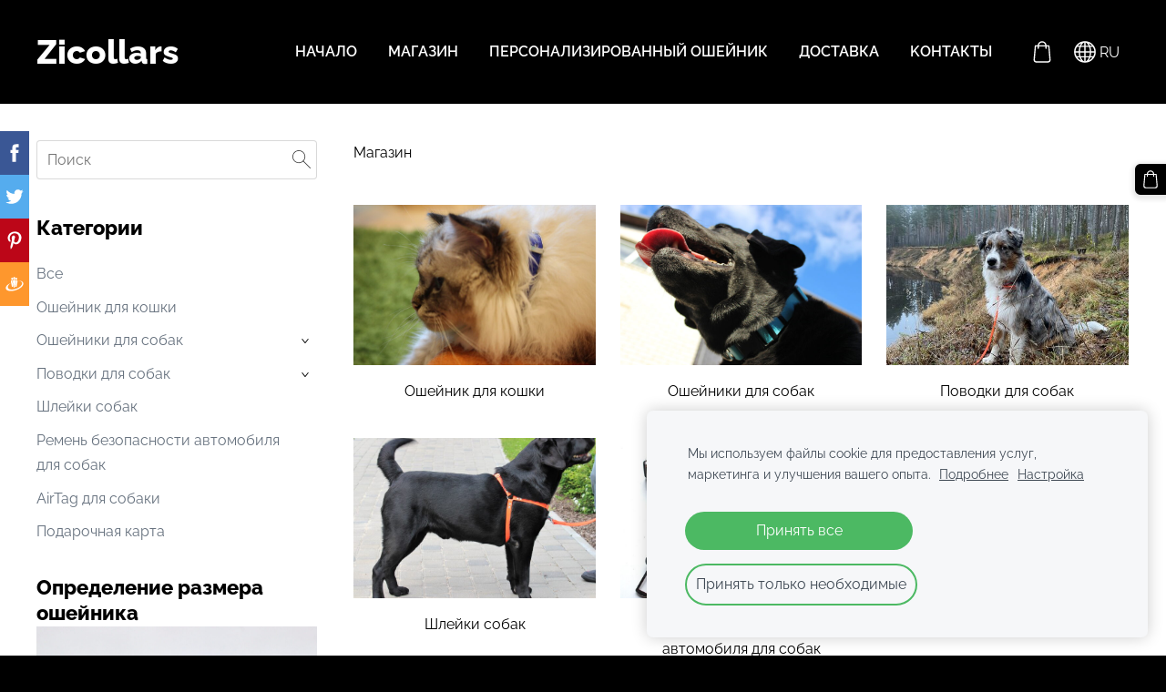

--- FILE ---
content_type: text/html; charset=UTF-8
request_url: https://www.zicollars.eu/magazin/
body_size: 6815
content:
<!doctype html>

<html lang="ru">

    <head>

        <title>Zicollars - Mагазин</title>


    <link rel="canonical" href="https://www.zicollars.lv/magazin/">




        <meta charset="utf-8" />
        <meta name="viewport" content="width=device-width,initial-scale=1.0" />

        <link rel="stylesheet" href="https://dss4hwpyv4qfp.cloudfront.net/designs/_shared/css/layout-shared.css?v=2.555" type="text/css" />
        
        <link href="/favicon.png?1" rel="shortcut icon">
<link href="/favicon.png?1" rel="apple-touch-icon">        
            <link rel="stylesheet" href="https://dss4hwpyv4qfp.cloudfront.net/libs/js/fancybox3/jquery.fancybox.min.css?v=2.555" type="text/css" />
                <script src="https://dss4hwpyv4qfp.cloudfront.net/libs/js/jquery/2.2.4/jquery.min.js" ></script>
            <script src="https://dss4hwpyv4qfp.cloudfront.net/libs/js/fancybox3/jquery.fancybox.min.js?v=2.555" defer></script>
            <script src="https://dss4hwpyv4qfp.cloudfront.net/libs/js/bannerplay/jquery.bannerplay.js?v=2.555" defer></script>
            <script src="https://dss4hwpyv4qfp.cloudfront.net/libs/js/responsivevideos/jquery.responsivevideos.js?v=2.555" defer></script>
            <script src="https://dss4hwpyv4qfp.cloudfront.net/designs/_shared/js/bookings.js?v=2.555" defer></script>
            <script src="https://dss4hwpyv4qfp.cloudfront.net/designs/_shared/js/designfx.js?v=2.555" defer></script>
            <script src="https://dss4hwpyv4qfp.cloudfront.net/libs/js/mozlive.js?v=2.555" ></script>
            <script>var FRONTEND_CDN = 'https://dss4hwpyv4qfp.cloudfront.net';</script>


    
    
    <!-- Cookie bar -->
    <script src="https://dss4hwpyv4qfp.cloudfront.net/libs/js/cookiebar/cookiebar.js?v=2.555"></script>
    <script>
        $(document).ready(function() {
            cookieBar({
                theme: "light",
                bannerPolicyLink: "https://www.zicollars.lv/dostavka/",
                language: "ru"
            });
        });
    </script>
        

    <script src="https://dss4hwpyv4qfp.cloudfront.net/m/localize/menu/ru/?v=2.555" defer></script>
<script src="https://dss4hwpyv4qfp.cloudfront.net/m/localize/cart/ru/?v=2.555" defer></script>
<script src="https://dss4hwpyv4qfp.cloudfront.net/libs/js/component/cart.js?v=2.555" defer></script>
<script src="https://dss4hwpyv4qfp.cloudfront.net/libs/js/component/filter.js?v=2.555" defer></script>

            <script>
                var mozPageMozApi = {"language":"ru","page":"magazin"}
            </script>
            


<script>
    function isSmallTouchDevice() {
        return (('ontouchstart' in window) && (window.matchMedia("(max-width: 750px), (max-height: 500px)").matches));
    }
    if (isSmallTouchDevice()) {
        document.documentElement.classList.add('mobile-header');
    }
</script>

    <!-- Facebook Pixel Code -->
    <script>
        if (typeof fbq === "undefined") {
            !function(f,b,e,v,n,t,s)
            {if(f.fbq)return;n=f.fbq=function(){n.callMethod?
                n.callMethod.apply(n,arguments):n.queue.push(arguments)};
                if(!f._fbq)f._fbq=n;n.push=n;n.loaded=!0;n.version='2.0';n.agent='plmozello';
                n.queue=[];t=b.createElement(e);t.async=!0;
                t.src=v;s=b.getElementsByTagName(e)[0];
                s.parentNode.insertBefore(t,s)}(window, document,'script',
                'https://connect.facebook.net/en_US/fbevents.js');
            if (window.mozCookieNotificationUsed) {
                fbq('consent', window.mozAllowMarketingCookies ? 'grant' : 'revoke');
            }
            fbq('init', '2508027952860720');
            fbq('track', 'PageView');
        }
    </script>
    <!-- End Facebook Pixel Code -->


                <link href="https://dss4hwpyv4qfp.cloudfront.net/designs/_shared/fonts/?family=Raleway:400,400italic,600,700,700italic,800,800italic&v=2.555" rel="stylesheet" />
        <style class="customizer">
                                                                                                                                                            :root { --color-header :  #000000  }
                                                                                                                            :root { --color-title :  #ffffff  }
                                                                                                                            :root { --color-menu-text :  #ffffff  }
                                                                                                                            :root { --color-menu-text-selected :  #ffffff  }
                                                                                                                            :root { --color-menu-accent :  #000000  }
                                                                                                                            :root { --color-submenu :  #f5f5f5  }
                                                                                                                            :root { --color-submenu-text :  #000000  }
                                                                                                                            :root { --color-submenu-text-selected :  #000000  }
                                                                                                                            :root { --color-submenu-accent :  #f5f5f5  }
                                                                                                                            :root { --color-link :  #66717e  }
                                                                                                                            :root { --color-button :  #000000  }
                                                                                                                            :root { --color-button-text :  #ffffff  }
                                                                                                                            :root { --color-button-hover :  #e0e0e0  }
                                                                                                                            :root { --color-button-text-hover :  #000000  }
                                                                                                                            :root { --color-sidemenu-text :  #66717e  }
                                                                                                                            :root { --color-sidemenu-text-hover :  #000000  }
                                                                                                                            :root { --color-h1 :  #000000  }
                                                                                                                            :root { --color-h2 :  #000000  }
                                                                                                                            :root { --color-h3 :  #000000  }
                                                                                                                            :root { --color-text :  #000000  }
                                                                                                                            :root { --color-text-strong :  #000000  }
                                                                                                                            :root { --color-price :  #000000  }
                                                                                                                            :root { --color-text-highlight :  RGBA(0,0,0,.05)  }
                                                                                                                            :root { --color-text-border :  RGBA(0,0,0,.15)  }
                                                                                                                            :root { --color-background :  #ffffff  }
                                                                                                                            :root { --color-section-bg-1 :  #f5f5f5  }
                                                                                                                            :root { --color-section-bg-2 :  #e0e0e0  }
                                                                                                                            :root { --color-section-bg-3 :  #000000  }
                                                                                                                            :root { --color-footer :  #000000  }
                                                                                                                            :root { --color-footer-text :  #ffffff  }
                                                                                                                            :root { --color-footer-link :  #ffffff  }
                                                                                                                            :root { --color-footer-link-hover :  #e0e0e0  }
                                                                                                                            :root { --color-text-1 :  #FFFFFF  }
                                                                                                                            :root { --color-text-1-highlight :  RGBA(255,255,255,.17)  }
                                                                                                                            :root { --color-text-1-button :  #FFFFFF  }
                                                                                                                            :root { --color-text-1-button-text :  #000000  }
                                                                                                                                                                                                                                                                                                                                                                                                            
        @media (forced-colors: active) {
            :root { --color-header :  Canvas  }
            :root { --color-title :  CanvasText  }
            :root { --color-menu-text :  LinkText  }
            :root { --color-menu-text-selected :  CanvasText  }
            :root { --color-menu-accent :  CanvasText  }
            :root { --color-submenu :  Canvas  }
            :root { --color-submenu-text :  LinkText  }
            :root { --color-submenu-text-selected :  CanvasText  }
            :root { --color-submenu-accent :  CanvasText  }
            :root { --color-link :  LinkText  }
            :root { --color-button :  ButtonFace  }
            :root { --color-button-text :  ButtonText  }
            :root { --color-button-hover :  ButtonFace  }
            :root { --color-button-text-hover :  ButtonText  }
            :root { --color-sidemenu-text :  LinkText  }
            :root { --color-sidemenu-text-hover :  CanvasText  }
            :root { --color-h1 :  CanvasText  }
            :root { --color-h2 :  CanvasText  }
            :root { --color-h3 :  CanvasText  }
            :root { --color-text :  CanvasText  }
            :root { --color-text-strong :  CanvasText  }
            :root { --color-price :  CanvasText  }
            :root { --color-text-highlight :  Canvas  }
            :root { --color-text-border :  CanvasText  }
            :root { --color-background :  Canvas  }
            :root { --color-section-bg-1 :  Canvas  }
            :root { --color-section-bg-2 :  Canvas  }
            :root { --color-section-bg-3 :  Canvas  }
            :root { --color-footer :  Canvas  }
            :root { --color-footer-text :  CanvasText  }
            :root { --color-footer-link :  LinkText  }
            :root { --color-footer-link-hover :  CanvasText  }
            :root { --color-text-1 :  CanvasText  }
            :root { --color-text-1-highlight :  Canvas  }
            :root { --color-text-1-button :  ButtonFace  }
            :root { --color-text-1-button-text :  ButtonText  }
        }

    </style>
    <style class="customizer-fonts">
                                                                                                                                                                                                                                                                                                                                                                                                                                                                                                                                                                                                                                                                                                                                                                                                                                                                                                            body, .mz_editable {
                                                                                font-family : Raleway, Arial, Helvetica, sans-serif;
                                                                                                            font-weight : 400;
                                                                        }
                                                                                                                            #title .mz_wysiwyg {
                                                                                font-family : Raleway, Arial, Helvetica, sans-serif;
                                                                                                            font-weight : 800;
                                                                                                            font-style : normal;
                                                                        }
                                                                                                                            .mz_editable h1, .mz_editable h1.moze-megatitle {
                                                                                font-family : Raleway, Arial, Helvetica, sans-serif;
                                                                                                            font-weight : 800;
                                                                                                            letter-spacing : 0;
                                                                        }
                                                                                                                            .mz_editable h2, .sidebox h2 {
                                                                                font-family : Raleway, Arial, Helvetica, sans-serif;
                                                                                                            font-weight : 800;
                                                                                                            letter-spacing : 0;
                                                                        }
                                                                            #sidebar h2 {
                                                                                font-family : Raleway, Arial, Helvetica, sans-serif;
                                                                                                            font-weight : 800;
                                                                                                            letter-spacing : 0;
                                                                        }
                                                                                                                            .mz_editable h3 {
                                                                                font-family : Raleway, Arial, Helvetica, sans-serif;
                                                                                                            font-weight : 800;
                                                                                                            letter-spacing : 0;
                                                                        }
                                                                                                                            .moze-form input, .moze-form select, .moze-form textarea {
                                                                                font-family : Raleway, Arial, Helvetica, sans-serif;
                                                                        }
                                                                                                                            .moze-button, .moze-button-large, .moze-form .moze-formbutton {
                                                                                font-family : Raleway, Arial, Helvetica, sans-serif;
                                                                                                            font-weight : 600;
                                                                                                            letter-spacing : 0;
                                                                        }
                                                                                                                            .mz_editable .moze-blockquote {
                                                                                font-style : italic;
                                                                        }
                                                                                                                            .mz_editable .moze-code {
                                                                                font-family : 'Courier New', Courier, monospace;
                                                                        }
                                                                                                                            #menu ul li a {
                                                                                font-family : Raleway, Arial, Helvetica, sans-serif;
                                                                                                            text-transform : none;
                                                                        }
                                                                                                                            #menu > ul > li > a {
                                                                                font-family : Raleway, Arial, Helvetica, sans-serif;
                                                                                                            font-weight : 600;
                                                                                                            letter-spacing : 0;
                                                                        }
                                                                                                                            #header-side a {
                                                                                font-family : Raleway, Arial, Helvetica, sans-serif;
                                                                        }
                                                                                                                            #footmenu a {
                                                                                font-family : Raleway, Arial, Helvetica, sans-serif;
                                                                                                            font-weight : 600;
                                                                                                            letter-spacing : 0;
                                                                        }
                                                                                                                                            </style>

    

    <!-- Facebook Pixel Code -->
<script>
  !function(f,b,e,v,n,t,s)
  {if(f.fbq)return;n=f.fbq=function(){n.callMethod?
  n.callMethod.apply(n,arguments):n.queue.push(arguments)};
  if(!f._fbq)f._fbq=n;n.push=n;n.loaded=!0;n.version='2.0';n.agent='plmozello';
  n.queue=[];t=b.createElement(e);t.async=!0;
  t.src=v;s=b.getElementsByTagName(e)[0];
  s.parentNode.insertBefore(t,s)}(window, document,'script',
  'https://connect.facebook.net/en_US/fbevents.js');
  fbq('init', '2756404221149321');
  fbq('track', 'PageView');
</script>
<noscript><img height="1" width="1" style="display:none"
  src="https://www.facebook.com/tr?id=2756404221149321&ev=PageView&noscript=1"
/></noscript>
<!-- End Facebook Pixel Code -->


    </head>

    <body class="header-menu-end    footer-classic    design-menu-caps    design-menu-fullwidth            design-menu-selected-underline2    design-languages-dropdown            design-width-l design-width-l design-width-l design-width-l design-textsize-m design-textsize-m design-textsize-m design-textsize-m design-buttons-rounded design-buttons-rounded design-buttons-rounded  design-v2" lang="ru">

        
        <div id="wrap">
            <header id="top">
    <div id="header">
        <a id="skip-link" href="javascript:;" tabindex="1">Перейти к основному содержимому</a>
        <div id="header-side">
            <div id="shopicons">
                                <button class="menu-icon shopbar-search"  href="javascript:;" title="Поиск" aria-label="Поиск" aria-haspopup="dialog"><svg xmlns="http://www.w3.org/2000/svg"></svg></button>
                                                <button class="menu-icon shopbar-cart" href="javascript:;" title="Корзина" aria-label="Корзина" aria-haspopup="dialog"><svg xmlns="http://www.w3.org/2000/svg"></svg><span class="moze-value-bubble"></span></button>
                                <button class="menu-icon shopbar-account" style="display: none" href="javascript:;" title="My account" aria-label="My account" aria-haspopup="dialog"><svg xmlns="http://www.w3.org/2000/svg"></svg></button>
            </div>
            <div id="toolicons">

            </div>
            <div  class="mz_component mz_lngselect" id="languages">    <button class="menu-icon" href="javascript:;" aria-label="Выбор языка" aria-haspopup="true" aria-controls="languages-menu"><svg xmlns="http://www.w3.org/2000/svg"></svg>&nbsp;RU</button>
    <ul id="languages-menu" role="menu">
                    <li  role="none">
                <a href="/" hreflang="lv" role="menuitem" aria-label="Latviešu" >LV</a>
            </li>
                    <li  role="none">
                <a href="/home/" hreflang="en" role="menuitem" aria-label="English" >EN</a>
            </li>
                    <li  class="selected" role="none">
                <a href="/nachalo/" hreflang="ru" role="menuitem" aria-label="Русский" aria-current="true">RU</a>
            </li>
            </ul>
    </div>
                    </div>
        <div id="header-main">
            <div id="title">
                                    <a href="/nachalo/" tabindex="2"><div class="mz_component mz_logo mz_editable mz_wysiwyg">    <div class="moze-wysiwyg-editor" >
        Zicollars
    </div>
</div></a>
                            </div>
                            <div id="toptext" style="display: none">
                    <div  class="mz_component mz_wysiwyg mz_editable">    <div class="moze-wysiwyg-editor" >
            </div>
</div>
                </div>
                                        <div  class="mz_component mz_menu" id="menu" aria-label="Главное меню">
            <ul role="menu">
                <li role="none"><a href="/nachalo/"  role="menuitem" >Начало</a>
                                    </li>
                        <li class="selected" role="none"><a href="/magazin/"  role="menuitem"  aria-current="true">Mагазин</a>
                                    </li>
                        <li role="none"><a href="/personalizirovannyj-oshejnik/"  role="menuitem" >Персонализированный ошейник</a>
                                    </li>
                        <li role="none"><a href="/dostavka/"  role="menuitem" >Доставка</a>
                                    </li>
                        <li role="none"><a href="/kontakty/"  role="menuitem" >Kонтакты</a>
                                </li></ul>
            
</div>
                    </div>

        <button id="languages-opener" aria-label="Выбор языка" class="mobile-menu-opener clearbutton"><svg xmlns="http://www.w3.org/2000/svg"></svg></button>
        <button id="menu-opener" aria-label="Главное меню" class="mobile-menu-opener clearbutton"><svg xmlns="http://www.w3.org/2000/svg"></svg></button>

    </div>
    </header>                <div id="submenubox"><nav  class="mz_component mz_menu mz_catalogmenu is-alternate" id="submenu" aria-label="Produktu kategorijas"><button id="submenu-opener" class="clearbutton"><span>&nbsp;</span></button>

</nav></div>
            

    

<div>
    <main id="catalog" class="section section-customizable section-text-color-none">
        <div class="mz_overlay_bar mz_catalog_customize"></div>
        <div class="container">
            <div id="sidebar-wrap"
                 class="sidebar-reverse"                             >
                                <div id="sidebar">
                    <div  class="mz_component mz_catalogsearchbox mz_editable sidebox">    <form action="/magazin/" class="moze-form moze-catalog-searchbox-form" method="post" style="position: relative; margin-top: 0" role="search">
        <input class="search-query" type="text" value="" placeholder="Поиск" aria-label="Поиск">
        <button class="search-btn clearbutton" aria-label="Поиск"></button>
    </form></div>
                    <nav  class="mz_component mz_catalogcategories sidebox" data-name="maincatalogcategories" data-type="catalogcategories" aria-labelledby="catalog-categories-heading">
            <h2 id="catalog-categories-heading">Категории</h2>
    


            <ul role="menu">
                                                <li role="none" >
                        <a href="/magazin/params/category/all/" role="menuitem" >Все</a>
                    </li>
                                                    <li role="none" >
        <a href="/magazin/category/oshejnik-dlja-koshki/" role="menuitem" >Ошейник для кошки</a>
                                </li>
                <li role="none" >
        <a href="/magazin/category/oshejniki-dlja-sobak/" role="menuitem" >Oшейники для собак</a>
                    <ul role="menu">
                    <li role="none" >
        <a href="/magazin/category/oshejniki-dlja-sobak/133397/" role="menuitem" >Oтражающий</a>
                                </li>
                <li role="none" >
        <a href="/magazin/category/oshejniki-dlja-sobak/76818/" role="menuitem" >Classic</a>
                                </li>
                <li role="none" >
        <a href="/magazin/category/oshejniki-dlja-sobak/77622/" role="menuitem" >Holiday</a>
                                </li>
                <li role="none" >
        <a href="/magazin/category/oshejniki-dlja-sobak/77623/" role="menuitem" >Strong</a>
                                </li>
                <li role="none" >
        <a href="/magazin/category/oshejniki-dlja-sobak/84765/" role="menuitem" >Holiday active</a>
                                </li>
                <li role="none" >
        <a href="/magazin/category/oshejniki-dlja-sobak/84857/" role="menuitem" >Double ring</a>
                                </li>
                <li role="none" >
        <a href="/magazin/category/oshejniki-dlja-sobak/99648/" role="menuitem" >Combo II</a>
                                </li>
                <li role="none" >
        <a href="/magazin/category/oshejniki-dlja-sobak/99626/" role="menuitem" >Combo I</a>
                                </li>
                <li role="none" >
        <a href="/magazin/category/oshejniki-dlja-sobak/83397/" role="menuitem" >Easy</a>
                                </li>
                <li role="none" >
        <a href="/magazin/category/oshejniki-dlja-sobak/94894/" role="menuitem" >Охотничий ошейник</a>
                                </li>
                            </ul></li>
                            <li role="none" >
        <a href="/magazin/category/povodki-dlja-sobak/" role="menuitem" >Поводки для собак</a>
                    <ul role="menu">
                    <li role="none" >
        <a href="/magazin/category/povodki-dlja-sobak/76820/" role="menuitem" >Classic</a>
                                </li>
                <li role="none" >
        <a href="/magazin/category/povodki-dlja-sobak/76821/" role="menuitem" >Double</a>
                                </li>
                <li role="none" >
        <a href="/magazin/category/povodki-dlja-sobak/dlinnyi-povodok/" role="menuitem" >Длинный поводок</a>
                                </li>
                <li role="none" >
        <a href="/magazin/category/povodki-dlja-sobak/370916/" role="menuitem" >Регулируемый длинный поводок</a>
                                </li>
                <li role="none" >
        <a href="/magazin/category/povodki-dlja-sobak/122886/" role="menuitem" >Короткий поводок</a>
                                </li>
                <li role="none" >
        <a href="/magazin/category/povodki-dlja-sobak/86595/" role="menuitem" >Анти-тянутый поводок</a>
                                </li>
                <li role="none" >
        <a href="/magazin/category/povodki-dlja-sobak/87394/" role="menuitem" >Двойной поводок</a>
                                </li>
                <li role="none" >
        <a href="/magazin/category/povodki-dlja-sobak/80671/" role="menuitem" >Охотничий Поводок </a>
                                </li>
                <li role="none" >
        <a href="/magazin/category/povodki-dlja-sobak/povodok-dlja-vystavki-sobak/" role="menuitem" > Поводoк для выставки собак</a>
                                </li>
                <li role="none" >
        <a href="/magazin/category/povodki-dlja-sobak/povodok-abc--123/" role="menuitem" >Поводоk ABC + 123</a>
                                </li>
                            </ul></li>
                            <li role="none" >
        <a href="/magazin/params/category/107392/" role="menuitem" > Шлейки собак</a>
                                </li>
                <li role="none" >
        <a href="/magazin/params/category/128441/" role="menuitem" >Pемень безопасности автомобиля для собак </a>
                                </li>
                <li role="none" >
        <a href="/magazin/category/airtag-dlja-sobaki/" role="menuitem" >AirTag для собаки</a>
                                </li>
                <li role="none" >
        <a href="/magazin/category/podarochnaja-karta/" role="menuitem" >Подарочная карта</a>
                            </li></ul>
            </nav>
                    
                    <div  class="mz_component mz_wysiwyg mz_editable sidebox">    <div class="moze-wysiwyg-editor" >
                    <h2>Определение размера ошейника<img src="https://site-464875.mozfiles.com/files/464875/medium/Zicollars_sunu_kakla_siksna_atstarojosa_sarkana_biothane-3.JPG"><br></h2><h2><img src="https://site-464875.mozfiles.com/files/464875/medium/Zicollars_sunu_kakla_siksna_zila_atstarojosa_biothane-2.JPG"></h2><p><span class="moze-important moze-large">С помощью&nbsp;</span>
  <span class="moze-large">гибкой измерительной ленты (сантиметра) или&nbsp;рулетки, измерьте окружность
    шеи вашего питомца, как показано на фотографии. Выберите размер ошейника, длину
    и ширину соответствено потребностям вашего питомца.</span><br></p>
<div>
  <p class="moze-justify">
    <br>
    <span lang="EN-US">
      <img src="//site-464875.mozfiles.com/files/464875/medium/IMG_6468__2_.JPG?1489321731">
    </span>
  </p>
</div>
            </div>
</div>
                </div>
                                <div  class="mz_component mz_catalog mz_editable mainblock cat-mode-view cat-images-3 cat-images-wide cat-has-searchbox">
<div id="cat-nav" >

    <nav>
        <ul class="cat-breadcrumb" >
                            <li aria-current="page">Mагазин</li>
                    </ul>
    </nav>

    
    
</div>


<div class="cat-grid">

            
            <div class="cat-thumb category">
            <a href="/magazin/category/oshejnik-dlja-koshki/">

                <div class="cat-thumb-pic">

                                            <picture>
            <img src="https://site-464875.mozfiles.com/files/464875/catcategories/thumb/7b5b0d8808c30d1f9e7921c53b7dff2c.JPG?186103" alt="Ошейник для кошки">
    </picture>
                    
                    
                </div>

                <div class="cat-thumb-title">
                    Ошейник для кошки
                </div>

            </a>
        </div>
                        <div class="cat-thumb category">
            <a href="/magazin/category/oshejniki-dlja-sobak/">

                <div class="cat-thumb-pic">

                                            <picture>
            <img src="https://site-464875.mozfiles.com/files/464875/catcategories/thumb/a960d4c3e0c92640ff9bde613e80dbe5.JPG?74011" alt="Oшейники для собак">
    </picture>
                    
                    
                </div>

                <div class="cat-thumb-title">
                    Oшейники для собак
                </div>

            </a>
        </div>
                                                                <div class="cat-thumb category">
            <a href="/magazin/category/povodki-dlja-sobak/">

                <div class="cat-thumb-pic">

                                            <picture>
            <img src="https://site-464875.mozfiles.com/files/464875/catcategories/thumb/58ccf7bdb0ba19401a594f7b079c2f79.jpg?74012" alt="Поводки для собак">
    </picture>
                    
                    
                </div>

                <div class="cat-thumb-title">
                    Поводки для собак
                </div>

            </a>
        </div>
                                                                <div class="cat-thumb category">
            <a href="/magazin/params/category/107392/">

                <div class="cat-thumb-pic">

                                            <picture>
            <img data-src="https://site-464875.mozfiles.com/files/464875/catcategories/thumb/e55d7f03610ad3599ace5f1dd13bdf54.JPG?107392" alt=" Шлейки собак">
    </picture>
                    
                    
                </div>

                <div class="cat-thumb-title">
                     Шлейки собак
                </div>

            </a>
        </div>
                        <div class="cat-thumb category">
            <a href="/magazin/params/category/128441/">

                <div class="cat-thumb-pic">

                    
                                                                                                <picture>
            <img data-src="https://site-464875.mozfiles.com/files/464875/catitems/thumb/Zixollars_Sunu_drosibas_josta_automasinai-2e6dae3f2f879f35dcec8be907f29af8.jpg?5613472" alt="Pемень безопасности автомобиля для собак ">
    </picture>
                                            
                </div>

                <div class="cat-thumb-title">
                    Pемень безопасности автомобиля для собак 
                </div>

            </a>
        </div>
                        <div class="cat-thumb category">
            <a href="/magazin/category/airtag-dlja-sobaki/">

                <div class="cat-thumb-pic">

                    
                                                                                                <picture>
            <img data-src="https://site-464875.mozfiles.com/files/464875/catitems/thumb/Zicollars_Apple_airtag_aizsargapvalks_futlaris_sunim_kakla_siksnai_gaisi_zala_platums_2_5_cm__2_-5469f6fa749a0f494ece13565528a659.JPG?4994939" alt="AirTag для собаки">
    </picture>
                                            
                </div>

                <div class="cat-thumb-title">
                    AirTag для собаки
                </div>

            </a>
        </div>
                        <div class="cat-thumb category">
            <a href="/magazin/category/podarochnaja-karta/">

                <div class="cat-thumb-pic">

                    
                                                                                                <picture>
            <img data-src="https://site-464875.mozfiles.com/files/464875/catitems/thumb/IMG_6285-7ff19892e24282c65e5dafafaed2bffe.JPG?3646371" alt="Подарочная карта">
    </picture>
                                            
                </div>

                <div class="cat-thumb-title">
                    Подарочная карта
                </div>

            </a>
        </div>
            
    
</div>

<script src="https://dss4hwpyv4qfp.cloudfront.net/libs/js/jquery/jquery.unveil.js"></script>
<script>
    $(document).ready(function() {
        $(".cat-thumb-pic img").unveil(300);
    });
</script>

<br class="clear">


<script>
    if (typeof mozCatItems == "undefined") {
        var mozCatItems = [];
    }
        var mozCatFilters = {"common":{"1":{"name":"price","caption":"\u0426\u0435\u043d\u0430","control":"slider","control_min":2.99,"control_max":70.9,"value_min":2.99,"value_max":70.9},"0":{"name":"availability","caption":"\u0414\u043e\u0441\u0442\u0443\u043f\u043d\u043e\u0441\u0442\u044c","control":"checkboxes","options":[{"caption":"\u0412  \u043d\u0430\u043b\u0438\u0447\u0438\u0438","value":0,"key":"in_stock"},{"caption":"\u0414\u043e\u0441\u0442\u0443\u043f\u043d\u043e \u0434\u043b\u044f \u0437\u0430\u043a\u0430\u0437\u0430","value":0,"key":"available"}]}},"options":[]};
</script></div>
            </div>
        </div>
    </main>
</div>

<div  class="mz_component mz_catalogcart mz_catalogsidecart" data-name="maincatalogcartside" data-type="catalogcartside" data-page-type="6" data-catalog-layout="reverse" data-cart-id=""><div id="shopbar">
    <button id="shopbar-search" class="shopbar-search" aria-label="Поиск"  aria-haspopup="dialog">
        <svg xmlns="http://www.w3.org/2000/svg"></svg>
        <div class="separator"></div>
    </button>
        <button id="shopbar-cart" class="shopbar-cart" aria-label="Корзина" aria-haspopup="dialog">
        <svg xmlns="http://www.w3.org/2000/svg"></svg>
        <span>0</span>
    </button>
    </div>


<div id="shopbar-sidecart" class="sliding-panel" role="dialog" aria-labelledby="cat-sidecart-heading">
    <div class="sliding-panel-header">
        <div class="mz_editable">         <h2 id="cat-sidecart-heading">Корзина</h2>
        </div>
        <button id="shopbar-sidecart-close" class="sliding-panel-close" aria-label="Закрыть">
            <svg xmlns="http://www.w3.org/2000/svg"></svg>
        </button>
    </div>
    <div id="shopbar-sidecart-base" class="sliding-panel-body">
        
<p>Корзина пуста.</p>


    </div>
</div>



<div id="cat-search-panel" style="display: none" role="dialog">
    <form id="shopbar-searchform" action="/magazin/" class="moze-catalog-searchbox-sideform moze-form" method="post" role="search">
        <input aria-label="Поиск" class="search-query" type="text" value="" placeholder="Поиск">
        <button class="search-btn" aria-label="Поиск"></button>
        <button class="close-btn" aria-label="Закрыть"><svg xmlns="http://www.w3.org/2000/svg"></svg></button>
    </form>
</div>

<script>
    $(document).ready(function() {
        initShopWidget();
        initShopSidecart();
    });
</script></div>

        </div>

            <footer id="bottom" class="mz_footer">
        
        <div id="footer">
            <div id="foottext">
                <div  class="mz_component mz_wysiwyg mz_editable">    <div class="moze-wysiwyg-editor" >
            </div>
</div>
            </div>
            <div id="social" >
                
            </div>
        </div>
    </footer>

        
    

    <!-- Google Analytics Code -->
    <script>
        (function(i,s,o,g,r,a,m){i['GoogleAnalyticsObject']=r;i[r]=i[r]||function(){
        (i[r].q=i[r].q||[]).push(arguments)},i[r].l=1*new Date();a=s.createElement(o),
        m=s.getElementsByTagName(o)[0];a.async=1;a.src=g;m.parentNode.insertBefore(a,m)
        })(window,document,'script','//www.google-analytics.com/analytics.js','ga');
        ga('create', 'UA-93969153-1', 'auto');
        ga('send', 'pageview');
    </script>

    <script>
        $(document).ready(function(){
            $(".mz_wysiwyg").responsiveVideos();
        });
    </script>

<script src="https://spark.engaga.com/public/site.js" id="engaga-script" data-engaga-user-id="1e4d8781800be16ff7b576550d993018" async="async"></script>

        <link href="https://dss4hwpyv4qfp.cloudfront.net/apps/addons/sharebuttons/script/jquery.sharebuttons.css?v=2.555" rel="stylesheet" type="text/css">
        <script src="https://dss4hwpyv4qfp.cloudfront.net/apps/addons/sharebuttons/script/jquery.sharebuttons.js?v=2.555"></script>
        <script>
            $(document).ready(function() { 
                $("body").shareButtons({
                    showFacebook: true,
                    showTwitter: true,
                    showPinterest: true,
                    showGplus: false,
                    showDraugiem: true,
                    showVkontakte: false,
                    language: "en",
                }); 
            });
        </script>
        


    <script defer src="https://static.cloudflareinsights.com/beacon.min.js/vcd15cbe7772f49c399c6a5babf22c1241717689176015" integrity="sha512-ZpsOmlRQV6y907TI0dKBHq9Md29nnaEIPlkf84rnaERnq6zvWvPUqr2ft8M1aS28oN72PdrCzSjY4U6VaAw1EQ==" data-cf-beacon='{"version":"2024.11.0","token":"780d42f0d5d84aec993bce07f7a93a66","r":1,"server_timing":{"name":{"cfCacheStatus":true,"cfEdge":true,"cfExtPri":true,"cfL4":true,"cfOrigin":true,"cfSpeedBrain":true},"location_startswith":null}}' crossorigin="anonymous"></script>
</body>

</html>

--- FILE ---
content_type: text/css;charset=UTF-8
request_url: https://dss4hwpyv4qfp.cloudfront.net/designs/_shared/fonts/?family=Raleway:400,400italic,600,700,700italic,800,800italic&v=2.555
body_size: 279
content:
@font-face {
    font-family: 'Raleway';
    font-style: normal;
    font-weight: 400;
    src: url('raleway/raleway-regular.woff2') format('woff2'),
         url('raleway/raleway-regular.woff') format('woff')
}
@font-face {
    font-family: 'Raleway';
    font-style: italic;
    font-weight: 400;
    src: url('raleway/raleway-italic.woff2') format('woff2'),
         url('raleway/raleway-italic.woff') format('woff')
}
@font-face {
    font-family: 'Raleway';
    font-style: normal;
    font-weight: 600;
    src: url('raleway/raleway-600.woff2') format('woff2'),
         url('raleway/raleway-600.woff') format('woff')
}
@font-face {
    font-family: 'Raleway';
    font-style: normal;
    font-weight: 700;
    src: url('raleway/raleway-700.woff2') format('woff2'),
         url('raleway/raleway-700.woff') format('woff')
}
@font-face {
    font-family: 'Raleway';
    font-style: italic;
    font-weight: 700;
    src: url('raleway/raleway-700italic.woff2') format('woff2'),
         url('raleway/raleway-700italic.woff') format('woff')
}
@font-face {
    font-family: 'Raleway';
    font-style: normal;
    font-weight: 800;
    src: url('raleway/raleway-800.woff2') format('woff2'),
         url('raleway/raleway-800.woff') format('woff')
}
@font-face {
    font-family: 'Raleway';
    font-style: italic;
    font-weight: 800;
    src: url('raleway/raleway-800italic.woff2') format('woff2'),
         url('raleway/raleway-800italic.woff') format('woff')
}
/* This script is dedicated to some ignorant EU legislators and one ignorant
German judge who set an absurd precedent by ruling Google Fonts GDPR-incompliant
which made life for website owners and developers so much more difficult and
confusing. The world would have been a better place without you. */



--- FILE ---
content_type: application/javascript; charset=UTF-8
request_url: https://dss4hwpyv4qfp.cloudfront.net/m/localize/cart/ru/?v=2.555
body_size: 165
content:
if (typeof mozLocalization == 'undefined') {
	var mozLocalization = {};
}
mozLocalization['cmCatalogCartAdd'] = "Добавить в корзину";
mozLocalization['cmCatalogCartAdded'] = "Предмет добавлен в корзину";
mozLocalization['cmCatalogCartView'] = "Просмотр";
mozLocalization['cmBooking'] = "Бронирование";
mozLocalization['erInMaintenanceMode'] = "Мы сейчас не можем обработать ваш запрос. Повторите попытку позже.";